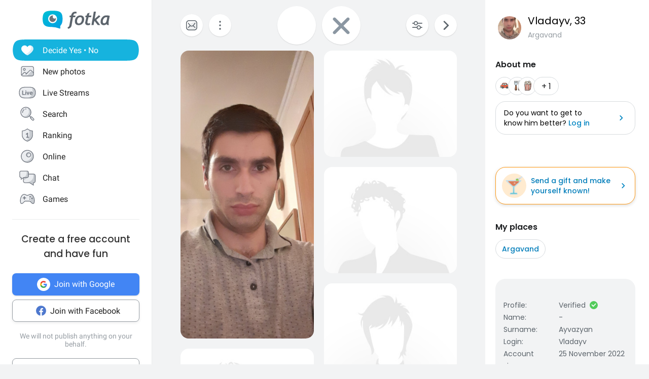

--- FILE ---
content_type: application/javascript
request_url: https://fotka.com/js/react/3043.f6858decd6bfb91f5243a.js
body_size: 2044
content:
!function(){try{var e="undefined"!=typeof window?window:"undefined"!=typeof global?global:"undefined"!=typeof self?self:{},n=(new Error).stack;n&&(e._sentryDebugIds=e._sentryDebugIds||{},e._sentryDebugIds[n]="bd809e59-b421-4c69-8921-ca9e30216a94",e._sentryDebugIdIdentifier="sentry-dbid-bd809e59-b421-4c69-8921-ca9e30216a94")}catch(e){}}();var _global="undefined"!=typeof window?window:"undefined"!=typeof global?global:"undefined"!=typeof self?self:{};_global.SENTRY_RELEASE={id:"1ca1372b3b8c18068dc168aabf4b3ae44c3b1707"},(self.webpackChunkroot=self.webpackChunkroot||[]).push([[3043,5424],{13043:(e,n,i)=>{i.r(n),i.d(n,{default:()=>w});var o=i(64467),t=(i(23792),i(26099),i(3362),i(47764),i(62953),i(40961)),a=i(5556),r=i.n(a),d=i(46942),l=i.n(d),s=i(96540),u=i(86326),c=i(37695),p=i(74848),f=s.lazy((function(){return Promise.all([i.e(4839),i.e(8124)]).then(i.bind(i,48124))})),h=s.lazy((function(){return Promise.all([i.e(4839),i.e(8911)]).then(i.bind(i,88911))})),b=function(e){var n=e.title,i=e.close,a=e.children,r=e.visible,d=e.showHeader,b=e.isWhiteBackground,w=e.showProfileAd,A=e.popupSize,g=e.preventCloseClickOutside,m=void 0!==g&&g,v=e.hideAnimation,S=e.animationEnabled,y=void 0===S||S,k=e.overflowedContent,x=void 0!==k&&k,_=e.colorHeader,D=void 0===_?null:_,H=e.optionalBorderRadius,R=void 0===H?null:H,T=y&&v,Q=(0,s.useMemo)((function(){return l()(u.A.wrapper,(0,o.A)((0,o.A)((0,o.A)({},u.A.backgroundWhite,b),u.A.wrapperAnimation,y),u.A.hideContainer,T))}),[b,T,y]),J=(0,s.useMemo)((function(){return l()(u.A.container,(0,o.A)((0,o.A)((0,o.A)({},u.A.hideContent,T),u.A.containerAnimation,y),u.A.hiddenOverflow,x))}),[T,y,x]),W=l()(u.A.header,(0,o.A)({},u.A.headerWithoutTitle,i&&!n));return r&&(T||!v)&&(0,t.createPortal)((0,p.jsxs)("div",{className:Q,onClick:function(e){return e.target===e.currentTarget&&!m&&i()},children:[w&&window.innerWidth>A&&window.innerHeight>600&&(0,p.jsx)(s.Suspense,{fallback:null,children:(0,p.jsx)(f,{})}),(0,p.jsxs)("div",{className:J,children:[d&&(0,p.jsxs)("div",{className:W,style:{backgroundColor:D,borderRadius:R},children:[(0,p.jsx)("span",{className:u.A.title,children:n}),i&&(0,p.jsx)(c.A,{className:u.A.close,onClick:i})]}),a]}),w&&window.innerWidth>A+170&&window.innerHeight>600&&(0,p.jsx)(s.Suspense,{fallback:null,children:(0,p.jsx)(h,{})})]}),document.body)};b.propTypes={children:r().node,close:r().func,visible:r().bool,title:r().node,isWhiteBackground:r().bool,showProfileAd:r().bool,popupSize:r().number,preventCloseClickOutside:r().bool,hideAnimation:r().bool,animationEnabled:r().bool,overflowedContent:r().bool,colorHeader:r().string,optionalBorderRadius:r().string};const w=b},41925:(e,n,i)=>{i.d(n,{A:()=>d});var o=i(31601),t=i.n(o),a=i(76314),r=i.n(a)()(t());r.push([e.id,'.PgLNHMR76hOkfcj5onUA{animation:skfGPQIQLpF_OxMO1btI .2s}.Gns8ajqaGxXev70Oscw_{animation:qvbeSduyY7vC5uvZ0M1C .2s}.hTTjNki9tuuOMCWLS63I{position:fixed;background-color:rgba(0,0,0,.3);display:flex;justify-content:center;align-items:center;z-index:9998;width:100vw;height:100vh;left:0;top:0}.hTTjNki9tuuOMCWLS63I .AuwRe1XUvaJS5_DQW1JS{border-radius:16px;background-color:#fff;box-shadow:0 8px 24px rgba(0,0,0,.1607843137);position:relative;min-width:320px;overflow:visible}.hTTjNki9tuuOMCWLS63I .AuwRe1XUvaJS5_DQW1JS ._RHg9qhTAgfpHQz1kywD{padding:24px 40px 20px 40px}.hTTjNki9tuuOMCWLS63I .AuwRe1XUvaJS5_DQW1JS ._RHg9qhTAgfpHQz1kywD .RqtuVNGzimHlpzFZ2nAh{font-family:"Poppins",sans-serif;margin:0 20px}.hTTjNki9tuuOMCWLS63I .AuwRe1XUvaJS5_DQW1JS .nT10w40o4zLcmtreaQEd{padding-top:30px}.AuwRe1XUvaJS5_DQW1JS{color:#222;font-size:14px}.AuwRe1XUvaJS5_DQW1JS ._RHg9qhTAgfpHQz1kywD{display:flex;justify-content:center;align-items:center;position:relative;padding:20px;text-align:center}.AuwRe1XUvaJS5_DQW1JS ._RHg9qhTAgfpHQz1kywD .RqtuVNGzimHlpzFZ2nAh{display:flex;flex-direction:row;align-items:center;justify-content:center;position:relative;font-size:20px;font-weight:500}.AuwRe1XUvaJS5_DQW1JS ._RHg9qhTAgfpHQz1kywD .rnSr55jS41ssleDD375H{height:20px;position:absolute;cursor:pointer;right:20px}.AuwRe1XUvaJS5_DQW1JS ._RHg9qhTAgfpHQz1kywD .rnSr55jS41ssleDD375H:hover path:nth-of-type(1){fill:#0085c2}.AuwRe1XUvaJS5_DQW1JS ._RHg9qhTAgfpHQz1kywD .fctdS16Y1b6ktwMXdPW4{height:22px;right:0px;left:20px}.AuwRe1XUvaJS5_DQW1JS ._RHg9qhTAgfpHQz1kywD .mowdPxtMBaD6biNt8b5W{position:absolute;cursor:pointer;right:23px;display:inline-block;transform:rotate(45deg);height:23px;width:13px;border-bottom:3px solid #48abd8;border-right:3px solid #48abd8}.Xt4JzXvJQXAjAFvmMKIy{background-color:rgba(255,255,255,.9)}.AuwRe1XUvaJS5_DQW1JS.ud2dpCqu8zEJEv1mOoYA{overflow:hidden}.AuwRe1XUvaJS5_DQW1JS.ddkWlutQHfqamiS3PCV_{animation:_7BrY1VNL_VrKSTFrc4M .2s;animation-fill-mode:forwards}.i63tneoDKIc5yKcz1K8F{animation:Xb7ohEoIRF1NmTuFPmHn .2s;animation-fill-mode:forwards}@keyframes qvbeSduyY7vC5uvZ0M1C{0%{transform:translateY(-50%);opacity:0}100%{transform:translateY(0);opacity:1}}@keyframes _7BrY1VNL_VrKSTFrc4M{0%{transform:translateY(0);opacity:1}100%{transform:translateY(-50%);opacity:0}}@keyframes skfGPQIQLpF_OxMO1btI{0%{opacity:0}100%{opacity:1}}@keyframes Xb7ohEoIRF1NmTuFPmHn{0%{opacity:1}100%{opacity:0}}',""]),r.locals={wrapperAnimation:"PgLNHMR76hOkfcj5onUA","background-in":"skfGPQIQLpF_OxMO1btI",containerAnimation:"Gns8ajqaGxXev70Oscw_","anim-popup-in":"qvbeSduyY7vC5uvZ0M1C",wrapper:"hTTjNki9tuuOMCWLS63I",container:"AuwRe1XUvaJS5_DQW1JS",header:"_RHg9qhTAgfpHQz1kywD",title:"RqtuVNGzimHlpzFZ2nAh",headerWithoutTitle:"nT10w40o4zLcmtreaQEd",close:"rnSr55jS41ssleDD375H",reverse:"fctdS16Y1b6ktwMXdPW4",tick:"mowdPxtMBaD6biNt8b5W",backgroundWhite:"Xt4JzXvJQXAjAFvmMKIy",hiddenOverflow:"ud2dpCqu8zEJEv1mOoYA",hideContent:"ddkWlutQHfqamiS3PCV_","anim-popup-out":"_7BrY1VNL_VrKSTFrc4M",hideContainer:"i63tneoDKIc5yKcz1K8F","background-out":"Xb7ohEoIRF1NmTuFPmHn"};const d=r},86326:(e,n,i)=>{i.d(n,{A:()=>A});var o=i(85072),t=i.n(o),a=i(97825),r=i.n(a),d=i(77659),l=i.n(d),s=i(55056),u=i.n(s),c=i(10540),p=i.n(c),f=i(41113),h=i.n(f),b=i(41925),w={};w.styleTagTransform=h(),w.setAttributes=u(),w.insert=l().bind(null,"head"),w.domAPI=r(),w.insertStyleElement=p(),t()(b.A,w);const A=b.A&&b.A.locals?b.A.locals:void 0}}]);

--- FILE ---
content_type: application/javascript
request_url: https://fotka.com/js/react/8921.f710a37132bcf7749b3f4.js
body_size: 3951
content:
!function(){try{var e="undefined"!=typeof window?window:"undefined"!=typeof global?global:"undefined"!=typeof self?self:{},t=(new Error).stack;t&&(e._sentryDebugIds=e._sentryDebugIds||{},e._sentryDebugIds[t]="986ac993-b0c4-47c4-b24c-b8cd0f9cbc44",e._sentryDebugIdIdentifier="sentry-dbid-986ac993-b0c4-47c4-b24c-b8cd0f9cbc44")}catch(e){}}();var _global="undefined"!=typeof window?window:"undefined"!=typeof global?global:"undefined"!=typeof self?self:{};_global.SENTRY_RELEASE={id:"1ca1372b3b8c18068dc168aabf4b3ae44c3b1707"},(self.webpackChunkroot=self.webpackChunkroot||[]).push([[8921],{72306:(e,t,n)=>{"use strict";n.d(t,{G_:()=>i,mg:()=>c});var o=n(96540);const r=(0,o.createContext)(null);function i({clientId:e,nonce:t,onScriptLoadSuccess:n,onScriptLoadError:i,children:c}){const s=function(e={}){const{nonce:t,onScriptLoadSuccess:n,onScriptLoadError:r}=e,[i,c]=(0,o.useState)(!1),s=(0,o.useRef)(n);s.current=n;const a=(0,o.useRef)(r);return a.current=r,(0,o.useEffect)((()=>{const e=document.createElement("script");return e.src="https://accounts.google.com/gsi/client",e.async=!0,e.defer=!0,e.nonce=t,e.onload=()=>{var e;c(!0),null===(e=s.current)||void 0===e||e.call(s)},e.onerror=()=>{var e;c(!1),null===(e=a.current)||void 0===e||e.call(a)},document.body.appendChild(e),()=>{document.body.removeChild(e)}}),[t]),i}({nonce:t,onScriptLoadSuccess:n,onScriptLoadError:i}),a=(0,o.useMemo)((()=>({clientId:e,scriptLoadedSuccessfully:s})),[e,s]);return o.createElement(r.Provider,{value:a},c)}function c({flow:e="implicit",scope:t="",onSuccess:n,onError:i,onNonOAuthError:c,overrideScope:s,state:a,...u}){const{clientId:l,scriptLoadedSuccessfully:d}=function(){const e=(0,o.useContext)(r);if(!e)throw new Error("Google OAuth components must be used within GoogleOAuthProvider");return e}(),f=(0,o.useRef)(),p=(0,o.useRef)(n);p.current=n;const b=(0,o.useRef)(i);b.current=i;const h=(0,o.useRef)(c);h.current=c,(0,o.useEffect)((()=>{var n;if(!d)return;const o="implicit"===e?"initTokenClient":"initCodeClient",r=null===(n=null===window||void 0===window?void 0:window.google)||void 0===n?void 0:n.accounts.oauth2[o]({client_id:l,scope:s?t:`openid profile email ${t}`,callback:e=>{var t,n;if(e.error)return null===(t=b.current)||void 0===t?void 0:t.call(b,e);null===(n=p.current)||void 0===n||n.call(p,e)},error_callback:e=>{var t;null===(t=h.current)||void 0===t||t.call(h,e)},state:a,...u});f.current=r}),[l,d,e,t,a]);const y=(0,o.useCallback)((e=>{var t;return null===(t=f.current)||void 0===t?void 0:t.requestAccessToken(e)}),[]),v=(0,o.useCallback)((()=>{var e;return null===(e=f.current)||void 0===e?void 0:e.requestCode()}),[]);return"implicit"===e?y:v}},74736:function(e,t,n){var o;e.exports=(o=n(96540),function(e){function t(o){if(n[o])return n[o].exports;var r=n[o]={exports:{},id:o,loaded:!1};return e[o].call(r.exports,r,r.exports,t),r.loaded=!0,r.exports}var n={};return t.m=e,t.c=n,t.p="",t(0)}([function(e,t,n){e.exports=n(4)},function(e,t,n){e.exports=n(6)()},function(e,t){e.exports=o},function(e,t){"use strict";Object.defineProperty(t,"__esModule",{value:!0}),t.default=function(e,t){return decodeURIComponent(e.replace(new RegExp("^(?:.*[&\\?]"+encodeURIComponent(t).replace(/[\.\+\*]/g,"\\$&")+"(?:\\=([^&]*))?)?.*$","i"),"$1"))}},function(e,t,n){"use strict";function o(e){return e&&e.__esModule?e:{default:e}}function r(e,t){if(!e)throw new ReferenceError("this hasn't been initialised - super() hasn't been called");return!t||"object"!=typeof t&&"function"!=typeof t?e:t}Object.defineProperty(t,"__esModule",{value:!0});var i=Object.assign||function(e){for(var t=1;t<arguments.length;t++){var n=arguments[t];for(var o in n)Object.prototype.hasOwnProperty.call(n,o)&&(e[o]=n[o])}return e},c=function(){function e(e,t){for(var n=0;n<t.length;n++){var o=t[n];o.enumerable=o.enumerable||!1,o.configurable=!0,"value"in o&&(o.writable=!0),Object.defineProperty(e,o.key,o)}}return function(t,n,o){return n&&e(t.prototype,n),o&&e(t,o),t}}(),s=o(n(2)),a=o(n(1)),u=o(n(5)),l=o(n(3)),d=function(e){function t(){var e,n,o;!function(e,t){if(!(e instanceof t))throw new TypeError("Cannot call a class as a function")}(this,t);for(var c=arguments.length,s=Array(c),a=0;a<c;a++)s[a]=arguments[a];return n=o=r(this,(e=t.__proto__||Object.getPrototypeOf(t)).call.apply(e,[this].concat(s))),o.state={isSdkLoaded:!1,isProcessing:!1},o.responseApi=function(e){window.FB.api("/me",{locale:o.props.language,fields:o.props.fields},(function(t){i(t,e),o.props.callback(t)}))},o.checkLoginState=function(e){o.setStateIfMounted({isProcessing:!1}),e.authResponse?o.responseApi(e.authResponse):o.props.onFailure?o.props.onFailure({status:e.status}):o.props.callback({status:e.status})},o.checkLoginAfterRefresh=function(e){"connected"===e.status?o.checkLoginState(e):window.FB.login((function(e){return o.checkLoginState(e)}),!0)},o.click=function(e){if(o.state.isSdkLoaded&&!o.state.isProcessing&&!o.props.isDisabled){o.setState({isProcessing:!0});var t=o.props,n=t.scope,r=t.appId,i=t.onClick,c=t.returnScopes,s=t.responseType,a=t.redirectUri,l=t.disableMobileRedirect,d=t.authType,f=t.state;if("function"!=typeof i||(i(e),!e.defaultPrevented)){var p={client_id:r,redirect_uri:a,state:f,return_scopes:c,scope:n,response_type:s,auth_type:d};if(o.props.isMobile&&!l)window.location.href="https://www.facebook.com/dialog/oauth"+(0,u.default)(p);else{if(!window.FB)return void(o.props.onFailure&&o.props.onFailure({status:"facebookNotLoaded"}));window.FB.login(o.checkLoginState,{scope:n,return_scopes:c,auth_type:p.auth_type})}}}},r(o,n)}return function(e,t){if("function"!=typeof t&&null!==t)throw new TypeError("Super expression must either be null or a function, not "+typeof t);e.prototype=Object.create(t&&t.prototype,{constructor:{value:e,enumerable:!1,writable:!0,configurable:!0}}),t&&(Object.setPrototypeOf?Object.setPrototypeOf(e,t):e.__proto__=t)}(t,e),c(t,[{key:"componentDidMount",value:function(){if(this._isMounted=!0,document.getElementById("facebook-jssdk"))this.sdkLoaded();else{this.setFbAsyncInit(),this.loadSdkAsynchronously();var e=document.getElementById("fb-root");e||((e=document.createElement("div")).id="fb-root",document.body.appendChild(e))}}},{key:"componentWillReceiveProps",value:function(e){this.state.isSdkLoaded&&e.autoLoad&&!this.props.autoLoad&&window.FB.getLoginStatus(this.checkLoginAfterRefresh)}},{key:"componentWillUnmount",value:function(){this._isMounted=!1}},{key:"setStateIfMounted",value:function(e){this._isMounted&&this.setState(e)}},{key:"setFbAsyncInit",value:function(){var e=this,t=this.props,n=t.appId,o=t.xfbml,r=t.cookie,i=t.version,c=t.autoLoad;window.fbAsyncInit=function(){window.FB.init({version:"v"+i,appId:n,xfbml:o,cookie:r}),e.setStateIfMounted({isSdkLoaded:!0}),(c||e.isRedirectedFromFb())&&window.FB.getLoginStatus(e.checkLoginAfterRefresh)}}},{key:"isRedirectedFromFb",value:function(){var e=window.location.search;return(0,l.default)(e,"code")||(0,l.default)(e,"granted_scopes")}},{key:"sdkLoaded",value:function(){this.setState({isSdkLoaded:!0})}},{key:"loadSdkAsynchronously",value:function(){var e=this.props.language;!function(t,n,o){var r=t.getElementsByTagName(n)[0],i=r,c=r;t.getElementById(o)||((c=t.createElement(n)).id=o,c.src="https://connect.facebook.net/"+e+"/sdk.js",i.parentNode.insertBefore(c,i))}(document,"script","facebook-jssdk")}},{key:"render",value:function(){if(!this.props.render)throw new Error("ReactFacebookLogin requires a render prop to render");var e={onClick:this.click,isDisabled:!!this.props.isDisabled,isProcessing:this.state.isProcessing,isSdkLoaded:this.state.isSdkLoaded};return this.props.render(e)}}]),t}(s.default.Component);d.propTypes={isDisabled:a.default.bool,callback:a.default.func.isRequired,appId:a.default.string.isRequired,xfbml:a.default.bool,cookie:a.default.bool,authType:a.default.string,scope:a.default.string,state:a.default.string,responseType:a.default.string,returnScopes:a.default.bool,redirectUri:a.default.string,autoLoad:a.default.bool,disableMobileRedirect:a.default.bool,isMobile:a.default.bool,fields:a.default.string,version:a.default.string,language:a.default.string,onClick:a.default.func,onFailure:a.default.func,render:a.default.func.isRequired},d.defaultProps={redirectUri:"undefined"!=typeof window?window.location.href:"/",scope:"public_profile,email",returnScopes:!1,xfbml:!1,cookie:!1,authType:"",fields:"name",version:"2.3",language:"en_US",disableMobileRedirect:!1,isMobile:function(){var e=!1;try{e=!!(window.navigator&&window.navigator.standalone||navigator.userAgent.match("CriOS")||navigator.userAgent.match(/mobile/i))}catch(e){}return e}(),onFailure:null,state:"facebookdirect",responseType:"code"},t.default=d},function(e,t){"use strict";Object.defineProperty(t,"__esModule",{value:!0}),t.default=function(e){return"?"+Object.keys(e).map((function(t){return t+"="+encodeURIComponent(e[t])})).join("&")}},function(e,t,n){"use strict";function o(){}var r=n(7);e.exports=function(){function e(e,t,n,o,i,c){if(c!==r){var s=new Error("Calling PropTypes validators directly is not supported by the `prop-types` package. Use PropTypes.checkPropTypes() to call them. Read more at http://fb.me/use-check-prop-types");throw s.name="Invariant Violation",s}}function t(){return e}e.isRequired=e;var n={array:e,bool:e,func:e,number:e,object:e,string:e,symbol:e,any:e,arrayOf:t,element:e,instanceOf:t,node:e,objectOf:t,oneOf:t,oneOfType:t,shape:t,exact:t};return n.checkPropTypes=o,n.PropTypes=n,n}},function(e,t){"use strict";e.exports="SECRET_DO_NOT_PASS_THIS_OR_YOU_WILL_BE_FIRED"}]))},30566:(e,t,n)=>{"use strict";var o=n(79504),r=n(79306),i=n(20034),c=n(39297),s=n(67680),a=n(40616),u=Function,l=o([].concat),d=o([].join),f={};e.exports=a?u.bind:function(e){var t=r(this),n=t.prototype,o=s(arguments,1),a=function(){var n=l(o,s(arguments));return this instanceof a?function(e,t,n){if(!c(f,t)){for(var o=[],r=0;r<t;r++)o[r]="a["+r+"]";f[t]=u("C,a","return new C("+d(o,",")+")")}return f[t](e,n)}(t,n.length,n):t.apply(e,n)};return i(n)&&(a.prototype=n),a}},62010:(e,t,n)=>{"use strict";var o=n(43724),r=n(10350).EXISTS,i=n(79504),c=n(62106),s=Function.prototype,a=i(s.toString),u=/function\b(?:\s|\/\*[\S\s]*?\*\/|\/\/[^\n\r]*[\n\r]+)*([^\s(/]*)/,l=i(u.exec);o&&!r&&c(s,"name",{configurable:!0,get:function(){try{return l(u,a(this))[1]}catch(e){return""}}})},60825:(e,t,n)=>{"use strict";var o=n(46518),r=n(97751),i=n(18745),c=n(30566),s=n(35548),a=n(28551),u=n(20034),l=n(2360),d=n(79039),f=r("Reflect","construct"),p=Object.prototype,b=[].push,h=d((function(){function e(){}return!(f((function(){}),[],e)instanceof e)})),y=!d((function(){f((function(){}))})),v=h||y;o({target:"Reflect",stat:!0,forced:v,sham:v},{construct:function(e,t){s(e),a(t);var n=arguments.length<3?e:s(arguments[2]);if(y&&!h)return f(e,t,n);if(e===n){switch(t.length){case 0:return new e;case 1:return new e(t[0]);case 2:return new e(t[0],t[1]);case 3:return new e(t[0],t[1],t[2]);case 4:return new e(t[0],t[1],t[2],t[3])}var o=[null];return i(b,o,t),new(i(c,e,o))}var r=n.prototype,d=l(u(r)?r:p),v=i(e,d,t);return u(v)?v:d}})},48718:(e,t,n)=>{"use strict";var o=n(46518),r=n(77240);o({target:"String",proto:!0,forced:n(23061)("sub")},{sub:function(){return r(this,"sub","","")}})}}]);